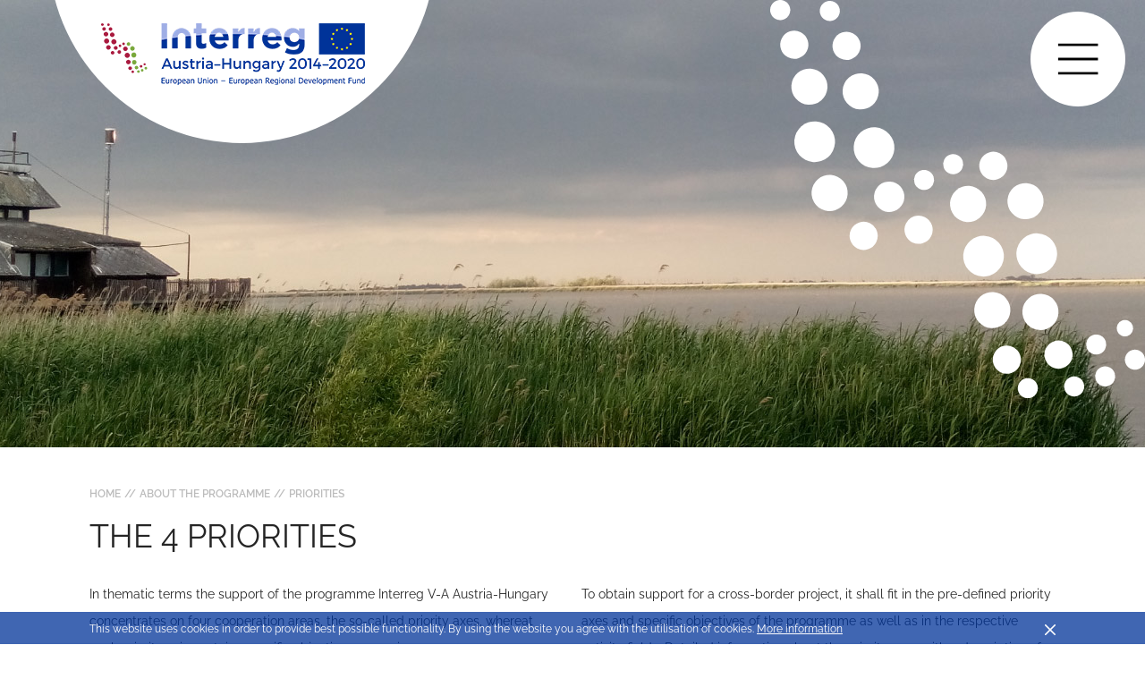

--- FILE ---
content_type: text/html; charset=utf-8
request_url: https://interreg-athu.eu/en/about-the-programme/the-4-priorities/
body_size: 8380
content:
<!DOCTYPE html> <html lang="en"> <head> <meta charset="utf-8"> <!--
	This website is powered by TYPO3 - inspiring people to share!
	TYPO3 is a free open source Content Management Framework initially created by Kasper Skaarhoj and licensed under GNU/GPL.
	TYPO3 is copyright 1998-2019 of Kasper Skaarhoj. Extensions are copyright of their respective owners.
	Information and contribution at https://typo3.org/
--><title>The 4 priorities - Interreg</title> <meta name="generator" content="TYPO3 CMS"> <meta name="viewport" content="width=device-width,initial-scale=1"> <meta name="robots" content="index,follow"> <meta http-equiv="X-UA-Compatible" content="IE=edge"> <meta name="description" content="Interreg V-A Austria-Hungary"> <meta property="og:type" content="website"> <meta property="og:title" content="The 4 priorities"> <meta property="og:url" content="https://www.interreg-athu.eu/en/about-the-programme/the-4-priorities/"> <meta property="og:locale" content="en_EN"> <link rel="stylesheet" type="text/css" href="/typo3temp/assets/compressed/merged-dd3e12bb60a69d644e491d40deaf6477-da1471d9e6d1032537875b857c512be1.css?1767871261" media="all"> <style>body{opacity:0}#off-canvas-menu{margin-right:-264px}</style><script>!function u(i,f,c){function a(e,r){if(!f[e]){if(!i[e]){var n="function"==typeof require&&require;if(!r&&n)return n(e,!0);if(p)return p(e,!0);var t=new Error("Cannot find module '"+e+"'");throw t.code="MODULE_NOT_FOUND",t}var o=f[e]={exports:{}};i[e][0].call(o.exports,function(r){return a(i[e][1][r]||r)},o,o.exports,u,i,f,c)}return f[e].exports}for(var p="function"==typeof require&&require,r=0;r<c.length;r++)a(c[r]);return a}({1:[function(r,e,n){},{}]},{},[1]);</script><!-- Google Analytics --><script>
                    (function(i,s,o,g,r,a,m){i['GoogleAnalyticsObject']=r;i[r]=i[r]||function(){
                    (i[r].q=i[r].q||[]).push(arguments)},i[r].l=1*new Date();a=s.createElement(o),
                    m=s.getElementsByTagName(o)[0];a.async=1;a.src=g;m.parentNode.insertBefore(a,m)
                    })(window,document,'script','https://www.google-analytics.com/analytics.js','ga');

                    ga('create', 'UA-100077284-1', 'auto');
					ga('set', 'anonymizeIp', true);
                    ga('send', 'pageview');
                </script><!-- End Google Analytics -->

</head> <body id="page-uid-19"> <div id="page"> <!--[if lt IE 9]>
    <p class="unsupported-browser text-center">You are using an <strong>outdated</strong> browser. Please <a href="http://browsehappy.com/">upgrade your browser</a>.</p>
  <![endif]--><noscript> <p class="text-center">For full functionality of this page it is necessary to enable JavaScript. Here are the <a href="http://www.enable-javascript.com" target="_blank"> instructions how to enable JavaScript in your web browser</a></p> </noscript> <div id="sticky-main"> <header class="header"> <a href="/en/" class="brand-logo"> <img class="img-fluid" alt="Interreg Logo" src="/typo3temp/assets/_processed_/3/5/csm_logo_ab26556f22.png" width="295" height="69" /> </a> <button type="button" class="btn btn-icon btn-circle collapsed" id="main-nav-toggle" aria-label="Toggle main navigation"> <svg xmlns="http://www.w3.org/2000/svg" viewBox="0 0 20.43 16" class="icon icon-bars"><title>bars</title><rect class="icon-bars-bar icon-bars-bar-top" width="20.43" height="1.34"/><rect class="icon-bars-bar icon-bars-bar-middle" y="7.33" width="20.43" height="1.34"/><rect class="icon-bars-bar icon-bars-bar-middle" y="7.33" width="20.43" height="1.34"/><rect class="icon-bars-bar icon-bars-bar-bottom" y="14.66" width="20.43" height="1.34"/></svg> </button> </header> <aside id="off-canvas-menu"> <div class="off-canvas-menu-container mCustomScrollbar" data-mcs-theme="minimal"> <nav class="main-nav"> <h1 class="h6 text-uppercase mb-3 main-nav-heading">Menu</h1> <ul class="main-nav-list"> <li class="main-nav-list-item"> <a href="/en/" class="main-nav-list-item-link"> Home </a> </li> <li class="main-nav-list-item sub"> <a class="main-nav-list-item-link" href="/en/interreg-at-hu-2021-2027/">Interreg AT-HU 2021-2027<span class="main-nav-list-item-link-icon"><svg xmlns="http://www.w3.org/2000/svg" class="icon icon-arrow-down" viewBox="0 0 24.3 16"><title>arrow-down</title><polygon points="23.74 0 12.15 14.48 0.57 0 0 0.82 12.15 16 12.15 16 12.15 16 24.3 0.82 23.74 0"/></svg> </span></a> <nav class="main-nav-submenu"> <ul class="main-nav-list"> <li class="main-nav-list-item"> <a class="main-nav-list-item-link" href="/en/interreg-at-hu-2021-2027/applicant-portal/">Applicant portal</a> </li> <li class="main-nav-list-item"> <a class="main-nav-list-item-link" href="/en/interreg-at-hu-2021-2027/implementation-documents/">Implementation documents</a> </li> <li class="main-nav-list-item"> <a class="main-nav-list-item-link" href="/en/interreg-at-hu-2021-2027/events/">Events</a> </li> </ul> </nav> </li> <li class="main-nav-list-item active sub"> <a class="main-nav-list-item-link" href="/en/about-the-programme/">About the programme<span class="main-nav-list-item-link-icon"><svg xmlns="http://www.w3.org/2000/svg" class="icon icon-arrow-down" viewBox="0 0 24.3 16"><title>arrow-down</title><polygon points="23.74 0 12.15 14.48 0.57 0 0 0.82 12.15 16 12.15 16 12.15 16 24.3 0.82 23.74 0"/></svg> </span></a> <nav class="main-nav-submenu"> <ul class="main-nav-list"> <li class="main-nav-list-item active current sub"> <a class="main-nav-list-item-link" href="/en/about-the-programme/the-4-priorities/">Priorities</a> </li> <li class="main-nav-list-item"> <a class="main-nav-list-item-link" href="/en/about-the-programme/programme-statistics/">Programme statistics</a> </li> </ul> </nav> </li> <li class="main-nav-list-item"> <a class="main-nav-list-item-link" href="/en/application/">Application</a> </li> <li class="main-nav-list-item sub"> <a class="main-nav-list-item-link" href="/en/downloads/programme-documents/">Downloads<span class="main-nav-list-item-link-icon"><svg xmlns="http://www.w3.org/2000/svg" class="icon icon-arrow-down" viewBox="0 0 24.3 16"><title>arrow-down</title><polygon points="23.74 0 12.15 14.48 0.57 0 0 0.82 12.15 16 12.15 16 12.15 16 24.3 0.82 23.74 0"/></svg> </span></a> <nav class="main-nav-submenu"> <ul class="main-nav-list"> <li class="main-nav-list-item"> <a class="main-nav-list-item-link" href="/en/downloads/programme-documents/">Programme documents</a> </li> <li class="main-nav-list-item"> <a class="main-nav-list-item-link" href="/en/downloads/project-documents/">Project documents</a> </li> <li class="main-nav-list-item"> <a class="main-nav-list-item-link" href="/en/downloads/logos/">Logos</a> </li> <li class="main-nav-list-item"> <a class="main-nav-list-item-link" href="/en/downloads/folders-and-publications/">Folders and Publications</a> </li> <li class="main-nav-list-item"> <a class="main-nav-list-item-link" href="/en/downloads/list-of-operations/">List of Operations</a> </li> </ul> </nav> </li> <li class="main-nav-list-item"> <a class="main-nav-list-item-link" href="/en/current-projects/">Current projects</a> </li> <li class="main-nav-list-item"> <a class="main-nav-list-item-link" href="/en/projects-2007-2013/">Projects 2007-2013</a> </li> <li class="main-nav-list-item sub"> <a class="main-nav-list-item-link" href="/en/news-events/programme/">News &amp; Events<span class="main-nav-list-item-link-icon"><svg xmlns="http://www.w3.org/2000/svg" class="icon icon-arrow-down" viewBox="0 0 24.3 16"><title>arrow-down</title><polygon points="23.74 0 12.15 14.48 0.57 0 0 0.82 12.15 16 12.15 16 12.15 16 24.3 0.82 23.74 0"/></svg> </span></a> <nav class="main-nav-submenu"> <ul class="main-nav-list"> <li class="main-nav-list-item sub"> <a class="main-nav-list-item-link" href="/en/news-events/programme/">Programme</a> </li> <li class="main-nav-list-item sub"> <a class="main-nav-list-item-link" href="/en/news-events/project/">Project</a> </li> </ul> </nav> </li> <li class="main-nav-list-item"> <a class="main-nav-list-item-link" href="/en/contact/">Contact</a> </li> <li class="main-nav-list-item sub"> <a class="main-nav-list-item-link" href="/en/faq/">FAQ<span class="main-nav-list-item-link-icon"><svg xmlns="http://www.w3.org/2000/svg" class="icon icon-arrow-down" viewBox="0 0 24.3 16"><title>arrow-down</title><polygon points="23.74 0 12.15 14.48 0.57 0 0 0.82 12.15 16 12.15 16 12.15 16 24.3 0.82 23.74 0"/></svg> </span></a> <nav class="main-nav-submenu"> <ul class="main-nav-list"> <li class="main-nav-list-item"> <a class="main-nav-list-item-link" href="/en/faq/application/">Application</a> </li> <li class="main-nav-list-item"> <a class="main-nav-list-item-link" href="/en/faq/contracting/">Contracting</a> </li> <li class="main-nav-list-item"> <a class="main-nav-list-item-link" href="/en/faq/decision/">Decision</a> </li> <li class="main-nav-list-item"> <a class="main-nav-list-item-link" href="/en/faq/imlpementation/">Imlpementation</a> </li> <li class="main-nav-list-item"> <a class="main-nav-list-item-link" href="/en/faq/modification/">Modification</a> </li> </ul> </nav> </li> <li class="main-nav-list-item"> <a class="main-nav-list-item-link" href="/en/data-protection/">Data protection</a> </li> <li class="main-nav-list-item"> <a class="main-nav-list-item-link" href="/en/impressum/">Impressum</a> </li> <li class="main-nav-list-item"> <a class="main-nav-list-item-link" href="/en/newsletter/">Newsletter</a> </li> </ul> </nav> <hr class="my-1-half"> <nav class="meta-nav"> <ul class="meta-nav-list"> <li class="main-nav-list-item"> <a href="/en/backoffice/" class="main-nav-list-item-link" target="_top">Backoffice</a> </li> <li class="main-nav-list-item"> <a href="http://ems.interreg-athu.eu" class="main-nav-list-item-link" target="_top">eMS</a> </li> </ul> </nav> <hr class="my-1-half"> <nav class="lang-nav"> <ul class="lang-nav-list"> <li class="lang-nav-list-item"> <a href="/ueber-das-programm/die-4-prioritaeten/" class="lang-nav-list-item-link ">DE</a> </li> <li class="lang-nav-list-item"> <a href="/hu/a-programrol/a-4-prioritas/" class="lang-nav-list-item-link ">Hu</a> </li> <li class="lang-nav-list-item"> <a href="/en/about-the-programme/the-4-priorities/" class="lang-nav-list-item-link active">En</a> </li> </ul> </nav> </div> </aside> <!--TYPO3SEARCH_begin--><div id="c606" class="scroll-anchor"></div><div class="dce-header-image" data-dce="header-image.html"><div class="dce-header-image-img-container"><img class="dce-header-image-img" src="/fileadmin/user_upload/2014-2020/Images/HeaderImages/Prioriaeten_header.jpg" width="2150" height="500" alt="" /></div></div> <img class="header-ornament" alt="Interreg ornament" src="/typo3conf/ext/bb_boilerplate/Resources/Public/Images/header-ornament.svg" width="419" height="445" /> <div id="main-content"> <nav class="breadcrumb"> <div class="container"> <div class="breadcrumb-list"> <a href="/en/" class="breadcrumb-item">Home</a> <a href="/en/about-the-programme/" class="breadcrumb-item">About the programme</a> <a href="/en/about-the-programme/the-4-priorities/" class="breadcrumb-item">Priorities</a> </div> </div> </nav> <div class="container"> <h1 class="text-uppercase">The 4 priorities</h1> </div> <div id="c434" class="scroll-anchor"></div> <div class="container p-0" data-gridelement="2Cols.html"> <div class="row no-gutters"> <div class="col-md-6 col-12"> <div id="c433" class="scroll-anchor"></div><div class="container"><div class="dce-text" data-dce="text.html"><p>In thematic terms the support of the programme Interreg V-A Austria-Hungary concentrates on four cooperation areas, the so-called priority axes, whereat each priority axis contains specific objectives.me region.</p></div></div> </div> <div class="col-md-6 col-12"> <div id="c432" class="scroll-anchor"></div><div class="container"><div class="dce-text" data-dce="text.html"><p>To obtain support for a cross-border project, it shall fit in the pre-defined priority axes and specific objectives of the programme as well as in the respective activity fields. Detailed information about the priority axes with a description of possible actions can be found on the following pages or in the respective brochures on the concrete topic.</p></div></div> </div> </div> </div> <div id="c435" class="scroll-anchor"></div><div class="container" data-dce="horizontal-line.html"><hr></div> <div id="c436" class="scroll-anchor"></div><div class="container"><div class="dce-priority-heading text-turquoise" data-dce="priority-heading.html"><div class="dce-priority-heading-icon dce-priority-heading-icon--turquoise"><svg xmlns="http://www.w3.org/2000/svg" viewBox="0 0 19.5 16" class="icon icon-buildings"><title>buildings</title><polygon points="6.25 0 3.88 0.88 0 2.38 0 15.37 0 16 0.63 16 0.63 3 1.75 2.38 1.75 16 2.38 16 2.38 2.13 3.88 1.5 3.88 16 4.5 16 4.5 1.25 6.25 0.63 6.25 16 10 16 10.38 16 10.63 16 10.63 7.38 11.88 7.38 11.88 16 12.38 16 12.38 7.13 13.63 7.13 13.63 16 14.25 16 14.25 6.88 15.63 6.5 15.63 16 16.88 16 19.5 16 19.5 8.25 15.63 6 12.38 6.5 12.38 3.88 6.25 0 6.25 0"/></svg></div><div class="dce-priority-heading-label"><h2 class="text-uppercase mb-0">Competitive</h2><div class="dce-priority-heading-label-motto">Competitiveness of SMEs</div></div></div></div> <div id="c439" class="scroll-anchor"></div> <div class="container p-0" data-gridelement="2Cols.html"> <div class="row no-gutters"> <div class="col-md-6 col-12"> <div id="c438" class="scroll-anchor"></div><div class="container"><div class="dce-text" data-dce="text.html"><p>The Austrian-Hungarian border region has already strong centres of R&amp;D activities. However, these are concentrated in the urban agglomerations like Wien or Graz. Moreover, the regional SMEs lack access to R&amp;D-results and to funds for innovation. And additionally, there is a considerable innovation gap between the Hungarian and the Austrian part of the programme region.</p></div></div> </div> <div class="col-md-6 col-12"> <div id="c437" class="scroll-anchor"></div><div class="container"><div class="dce-text" data-dce="text.html"><p>At the various intermediate organisations in both countries that support SMEs the effectiveness varies throughout the border region and their cross-border cooperation is mainly based on projects.</p><p>&nbsp;</p><p>So there is need for action, which the programme intends to cover with own measures.</p></div></div> </div> </div> </div> <div id="c441" class="scroll-anchor"></div> <div class="container p-0" data-gridelement="2Cols.html"> <div class="row no-gutters"> <div class="col-md-6 col-12"> <div class="container dce-box-teaser-wrapper" data-dce="box-teaser.html"><div id="c440" class="scroll-anchor"></div><a href="/en/about-the-programme/the-4-priorities/so11-entrepreneurship/" class="dce-box-teaser"><img class="img-fluid" src="/fileadmin/user_upload/2014-2020/Images/SO_pictures/SO11_Unternehmertum_hell.jpg" width="531" height="236" alt="" /><div class="dce-box-teaser-caption"><span class="dce-box-teaser-caption-label">SO11</span><div class="text-truncate">Entrepreneurship</div></div></a></div> </div> <div class="col-md-6 col-12"> </div> </div> </div> <div id="c442" class="scroll-anchor"></div><div class="container" data-dce="horizontal-line.html"><hr></div> <div id="c443" class="scroll-anchor"></div><div class="container"><div class="dce-priority-heading text-green" data-dce="priority-heading.html"><div class="dce-priority-heading-icon dce-priority-heading-icon--green"><svg xmlns="http://www.w3.org/2000/svg" viewBox="0 0 15.53 16" class="icon icon-envira"><title>envira</title><path d="M12.9,10.77c-1.05.79-1.84,1.57-2.9,1.57-1.84.26-2.63,0.26-3.16,0-0.79-.78,0-0.52,2.37-0.52,2.63-.26,2.11-1.57,2.11-1.57H7.63a16.39,16.39,0,0,0-3.69.26c-1.05,0-2.63,1.83-3.95,2.88L2.37,16c0.53-.52,1.58-1.57,2.37-1.57a51.11,51.11,0,0,0,6.32-.26A23.5,23.5,0,0,0,15.53,10s-0.79-1.31-2.63.78" transform="translate(0 0)"/><path d="M7.13,5.78a1,1,0,0,1,.26.78,6.6,6.6,0,0,1,.52,1.82H7.39a7,7,0,0,0-1.56,1.3h4.69a3.8,3.8,0,0,0-2.09-1.3V7.6a1.94,1.94,0,0,1,.78-0.78V6.56a1.77,1.77,0,0,0,2.61.26,7.66,7.66,0,0,0,1.82-2.6c-0.26,0-2.35-.78-3.91,0A1.16,1.16,0,0,0,9,5.78a3.91,3.91,0,0,1,3.13-1.3A8.57,8.57,0,0,0,8.69,6.56l-0.52.52V6.3A11.42,11.42,0,0,0,5,1.1,6.18,6.18,0,0,1,8.17,5.26a2.36,2.36,0,0,0,.26-3.12C6.87,0.32,3.74-.2,3.48.06a7.75,7.75,0,0,0,.78,4.16A3,3,0,0,0,7.13,5.78" transform="translate(0 0)"/></svg></div><div class="dce-priority-heading-label"><h2 class="text-uppercase mb-0">Sustainable</h2><div class="dce-priority-heading-label-motto">Protecting the environment and promoting resource efficiency</div></div></div></div> <div id="c446" class="scroll-anchor"></div> <div class="container p-0" data-gridelement="2Cols.html"> <div class="row no-gutters"> <div class="col-md-6 col-12"> <div id="c445" class="scroll-anchor"></div><div class="container"><div class="dce-text" data-dce="text.html"><p>The Austrian-Hungarian border region is a historically grown cultural landscape with rich natural and cultural heritage that attracts both national and international guests. Most of the region&rsquo;s cultural and natural heritage is under protection, while its valorisation for green tourism lags behind. This is where cross-border cooperation can make an important contribution by developing joint organisational structures and by coordinating, planning and implementing joint actions. Jointly developing and valorising these assets bears great potential for the region&rsquo;s economic and social development, especially in the rural parts.</p><p>&nbsp;</p><p>Moreover, the border region possesses a high biodiversity and a wide range of valuable eco-systems, of which many, but not all are protected. However, growing land consumption related to infrastructure investments and economic development of the region, as well as effects from climate change jeopardize the region&rsquo;s natural wealth. Thus, the protection, connection and extension of natural habitats are of vital importance.</p></div></div> </div> <div class="col-md-6 col-12"> <div id="c444" class="scroll-anchor"></div><div class="container"><div class="dce-text" data-dce="text.html"><p>National and nature parks, Natura 2000 sites and other protected areas have already established successful networks and show a great interest to continue their current cooperation in the future.</p><p>&nbsp;</p><p>The Austrian-Hungarian border region is characterized by strongly integrated groundwater bodies and border crossing water courses. Therefore, joint water management and flood prevention is absolutely essential, and it comes as no surprise that cross-border cooperation in these issues has a long tradition in the border region: the Austrian-Hungarian Water Commission coordinates all activities around border water courses since 1956. Continuation of cooperation is required to maintain and further improve the high quality of protection and sustainable use of the natural resources. Furthermore, the point is to reduce natural risks in the field of water management, to optimise flood protection and to prepare for potential climate change impacts. There is a particular need for better coordination of environmental protection and flood risk management along the rivers Raab/R&aacute;ba and Leitha/Lajta.</p></div></div> </div> </div> </div> <div id="c450" class="scroll-anchor"></div> <div class="container p-0" data-gridelement="2Cols.html"> <div class="row no-gutters"> <div class="col-md-6 col-12"> <div class="container dce-box-teaser-wrapper" data-dce="box-teaser.html"><div id="c448" class="scroll-anchor"></div><a href="/en/about-the-programme/the-4-priorities/so21-cultural-and-natural-heritage/" class="dce-box-teaser"><img class="img-fluid" src="/fileadmin/user_upload/2014-2020/Images/SO_pictures/SO21_Natur_und_Kulturerbe_hell.jpg" width="531" height="236" alt="" /><div class="dce-box-teaser-caption"><span class="dce-box-teaser-caption-label">SO21</span><div class="text-truncate">Cultural and natural heritage</div></div></a></div> <div class="container dce-box-teaser-wrapper" data-dce="box-teaser.html"><div id="c449" class="scroll-anchor"></div><a href="/en/about-the-programme/the-4-priorities/so23-water/" class="dce-box-teaser"><img class="img-fluid" src="/fileadmin/user_upload/2014-2020/Images/SO_pictures/SO23_Wasser_hell.jpg" width="531" height="236" alt="" /><div class="dce-box-teaser-caption"><span class="dce-box-teaser-caption-label">SO23</span><div class="text-truncate">Water</div></div></a></div> </div> <div class="col-md-6 col-12"> <div class="container dce-box-teaser-wrapper" data-dce="box-teaser.html"><div id="c447" class="scroll-anchor"></div><a href="/en/about-the-programme/the-4-priorities/so22-nature-protection/" class="dce-box-teaser"><img class="img-fluid" src="/fileadmin/user_upload/2014-2020/Images/SO_pictures/SO22_Naturschutz_hell.jpg" width="530" height="236" alt="" /><div class="dce-box-teaser-caption"><span class="dce-box-teaser-caption-label">SO22</span><div class="text-truncate">Nature protection</div></div></a></div> </div> </div> </div> <div id="c451" class="scroll-anchor"></div><div class="container" data-dce="horizontal-line.html"><hr></div> <div id="c452" class="scroll-anchor"></div><div class="container"><div class="dce-priority-heading text-gray-light" data-dce="priority-heading.html"><div class="dce-priority-heading-icon dce-priority-heading-icon--gray-light"><svg xmlns="http://www.w3.org/2000/svg" viewBox="0 0 5.67 16" class="icon icon-rail"><title>rail</title><path d="M1.65,12.9H4v1H1.65v-1Zm0-2.15H4v1H1.65v-1Zm0-2.15H4v1H1.65v-1Zm0-2.15H4v1H1.65v-1Zm0-1.91V4.3H4v1H1.65V4.54Zm0-2.39H4V2.87L3.78,3.1H1.65v-1ZM4,0V1H1.65V0H1.18V1H0V2.15H1.18v1H0V4.3H1.18v1H0V6.45H1.18v1H0V8.6H1.18v1H0v1.19H1.18v1H0V12.9H1.18v1H0V15H1.18v1H1.65V15H4v1H4.49V15H5.67V13.85H4.49v-1H5.67V11.7H4.49v-1H5.67V9.55H4.49v-1H5.67V7.4H4.49v-1H5.67V5.25H4.49v-1H5.67V3.1H4.49v-1H5.67V1H4.49V0H4Z"/></svg></div><div class="dce-priority-heading-label"><h2 class="text-uppercase mb-0">Accessible</h2><div class="dce-priority-heading-label-motto">Promoting sustainable transport and removing bottlenecks in key network infrastructures</div></div></div></div> <div id="c455" class="scroll-anchor"></div> <div class="container p-0" data-gridelement="2Cols.html"> <div class="row no-gutters"> <div class="col-md-6 col-12"> <div id="c454" class="scroll-anchor"></div><div class="container"><div class="dce-text" data-dce="text.html"><p>In terms of transport the Austrian-Hungarian border region is characterised by the core network corridors of the Trans-European Transport Networks (TEN-T) being located on the northern, western and southern fringes of the programme region. The comprehensive network runs in close distance and almost parallel to the border on the Hungarian side of the Austrian-Hungarian border region. By re-building and complementing border-crossings, regional centres (tertiary nodes) in Burgenland, which currently do not have a connection to the TEN-T network, shall be connected to the corridor in Hungary.</p></div></div> </div> <div class="col-md-6 col-12"> <div id="c453" class="scroll-anchor"></div><div class="container"><div class="dce-text" data-dce="text.html"><p>Despite the fact that quite some efforts have been made in the last years in order to provide competitive alternatives of environmentally friendly transport services, the private car still is the dominant means of transport on both sides of the border. In order to increase the share of people using sustainable means of transport all planned infrastructure investments have to be accompanied by a set of additional measures for the improvement of environmentally friendly transport.</p></div></div> </div> </div> </div> <div id="c458" class="scroll-anchor"></div> <div class="container p-0" data-gridelement="2Cols.html"> <div class="row no-gutters"> <div class="col-md-6 col-12"> <div class="container dce-box-teaser-wrapper" data-dce="box-teaser.html"><div id="c457" class="scroll-anchor"></div><a href="/en/about-the-programme/the-4-priorities/so31-transport-infrastruktur/" class="dce-box-teaser"><img class="img-fluid" src="/fileadmin/user_upload/2014-2020/Images/SO_pictures/SO31_Verkehrsinfrastruktur_hell.jpg" width="531" height="236" alt="" /><div class="dce-box-teaser-caption"><span class="dce-box-teaser-caption-label">SO31</span><div class="text-truncate">Transport infrastructure</div></div></a></div> </div> <div class="col-md-6 col-12"> <div class="container dce-box-teaser-wrapper" data-dce="box-teaser.html"><div id="c456" class="scroll-anchor"></div><a href="/en/about-the-programme/the-4-priorities/so32-eco-mobility/" class="dce-box-teaser"><img class="img-fluid" src="/fileadmin/user_upload/2014-2020/Images/SO_pictures/SO32_Oekomobilitaet_hell.jpg" width="530" height="236" alt="" /><div class="dce-box-teaser-caption"><span class="dce-box-teaser-caption-label">SO32</span><div class="text-truncate">Eco-mobility</div></div></a></div> </div> </div> </div> <div id="c459" class="scroll-anchor"></div><div class="container" data-dce="horizontal-line.html"><hr></div> <div id="c460" class="scroll-anchor"></div><div class="container"><div class="dce-priority-heading text-blue-lagoon" data-dce="priority-heading.html"><div class="dce-priority-heading-icon dce-priority-heading-icon--blue-lagoon"><svg xmlns="http://www.w3.org/2000/svg" viewBox="0 0 15.26 16" class="icon icon-institution"><title>institution</title><path d="M14,12H1V11.75H14V12Zm-3,3.5h-0.5V12.75H11V15.5Zm-1.5,0H8.75V12.75H9.51V15.5Zm-1.25.25H6.75v-2.5h1.5v2.5Zm-2-.25H5.75V12.75h0.5V15.5Zm-1.5,0H4V12.75H4.75V15.5Zm-3-5.25H2.5V11H1.75V10.25Zm1.5,0H4V11H3.25V10.25ZM3.75,6.5h1v2h-1v-2Zm1,3.75h1V11h-1V10.25ZM5.5,6.5H6.25v2H5.5v-2Zm1,3.75H7.25V11H6.5V10.25ZM7.25,6.5H8v2H7.25v-2ZM8,10.25H8.75V11H8V10.25Zm2.5,1h-1v-1h1v1ZM8.75,6.5h1v2h-1v-2ZM12,11.25H11.26v-1H12v1ZM10.51,6.5h0.75v2H10.51v-2Zm2.25,3.75h0.75V11H12.76V10.25Zm2,5.25v-6H14a1.69,1.69,0,0,0-1.5-1H12.26v-2l0.25-.25a0.54,0.54,0,0,0-.5-0.5A4.81,4.81,0,0,0,8.25,2,0.24,0.24,0,0,0,8,1.75H7.75V0L7.5,1.75c-0.25,0-.25,0-0.25.25-2,0-3.5,1.75-4,3.75a0.54,0.54,0,0,0-.5.5A0.24,0.24,0,0,0,3,6.5v2H2.75a1.69,1.69,0,0,0-1.5,1h-1v6H0V16H15.26V15.5h-0.5Z"/></svg></div><div class="dce-priority-heading-label"><h2 class="text-uppercase mb-0">Connected</h2><div class="dce-priority-heading-label-motto">Enhancing institutional capacity and an efficient public administration</div></div></div></div> <div id="c463" class="scroll-anchor"></div> <div class="container p-0" data-gridelement="2Cols.html"> <div class="row no-gutters"> <div class="col-md-6 col-12"> <div id="c462" class="scroll-anchor"></div><div class="container"><div class="dce-text" data-dce="text.html"><p>The Austrian-Hungarian border region is characterised by different legal and institutional frameworks in both countries, which in many cases negatively affect the preparation and implementation of cross-border activities. However, well established and coordinated regional governance structures are a crucial precondition for making best use of existing resources in the cross-border context.</p><p>&nbsp;</p><p>This challenging situation concerns also topics, in which problems can solely or at least better be solved by cross-border approaches. This again clearly shows the need for action and the starting point for the programme.</p></div></div> </div> <div class="col-md-6 col-12"> <div id="c461" class="scroll-anchor"></div><div class="container"><div class="dce-text" data-dce="text.html"><p>Furthermore, the strong demand by stakeholders being active in education and (vocational) training shows the high regional potential of these topics. The need for action for the programme derives from the fact that cooperation in this fields, especially in the cross-border context, depends to a large extent on the abilities and mind-sets of individuals. Therefore, this specific objective aims to improve the pre-requisite of cross-border cooperation by supporting language initiatives as well as intercultural and joint trainings.</p></div></div> </div> </div> </div> <div id="c466" class="scroll-anchor"></div> <div class="container p-0" data-gridelement="2Cols.html"> <div class="row no-gutters"> <div class="col-md-6 col-12"> <div class="container dce-box-teaser-wrapper" data-dce="box-teaser.html"><div id="c465" class="scroll-anchor"></div><a href="/en/about-the-programme/the-4-priorities/so41-networks/" class="dce-box-teaser"><img class="img-fluid" src="/fileadmin/user_upload/2014-2020/Images/SO_pictures/SO41_Netzwerke_hell.jpg" width="531" height="236" alt="" /><div class="dce-box-teaser-caption"><span class="dce-box-teaser-caption-label">SO41</span><div class="text-truncate">Networks</div></div></a></div> </div> <div class="col-md-6 col-12"> <div class="container dce-box-teaser-wrapper" data-dce="box-teaser.html"><div id="c464" class="scroll-anchor"></div><a href="/en/about-the-programme/the-4-priorities/so42-education/" class="dce-box-teaser"><img class="img-fluid" src="/fileadmin/user_upload/2014-2020/Images/SO_pictures/SO42_Bildung_hell.jpg" width="530" height="236" alt="" /><div class="dce-box-teaser-caption"><span class="dce-box-teaser-caption-label">SO42</span><div class="text-truncate">Education</div></div></a></div> </div> </div> </div> </div> <!--TYPO3SEARCH_end--><html xmlns="http://www.w3.org/1999/xhtml" lang="en" xmlns:f="http://typo3.org/ns/TYPO3/Fluid/ViewHelpers" xmlns:bb="http://typo3.org/ns/BinaryBay/BbBoilerplate/ViewHelpers"> <div class="container mb-4"> <hr> <div class="row"> <div class="col-lg-7 col-12"> <div class="row"> <div class="col-sm-6 col-12"> <div class="dce-priority text-turquoise"> <div class="dce-priority-icon dce-priority-icon--buildings"> <svg xmlns="http://www.w3.org/2000/svg" viewBox="0 0 19.5 16" class="icon icon-buildings"><title>buildings</title><polygon points="6.25 0 3.88 0.88 0 2.38 0 15.37 0 16 0.63 16 0.63 3 1.75 2.38 1.75 16 2.38 16 2.38 2.13 3.88 1.5 3.88 16 4.5 16 4.5 1.25 6.25 0.63 6.25 16 10 16 10.38 16 10.63 16 10.63 7.38 11.88 7.38 11.88 16 12.38 16 12.38 7.13 13.63 7.13 13.63 16 14.25 16 14.25 6.88 15.63 6.5 15.63 16 16.88 16 19.5 16 19.5 8.25 15.63 6 12.38 6.5 12.38 3.88 6.25 0 6.25 0"/></svg> </div> <div class="dce-priority-label"> <div class="dce-priority-label-suptitle">Priority 1</div> COMPETITIVENESS<br>OF SMES </div> </div> </div> <div class="col-sm-6 col-12"> <div class="dce-priority text-green"> <div class="dce-priority-icon"> <svg xmlns="http://www.w3.org/2000/svg" viewBox="0 0 15.53 16" class="icon icon-envira"><title>envira</title><path d="M12.9,10.77c-1.05.79-1.84,1.57-2.9,1.57-1.84.26-2.63,0.26-3.16,0-0.79-.78,0-0.52,2.37-0.52,2.63-.26,2.11-1.57,2.11-1.57H7.63a16.39,16.39,0,0,0-3.69.26c-1.05,0-2.63,1.83-3.95,2.88L2.37,16c0.53-.52,1.58-1.57,2.37-1.57a51.11,51.11,0,0,0,6.32-.26A23.5,23.5,0,0,0,15.53,10s-0.79-1.31-2.63.78" transform="translate(0 0)"/><path d="M7.13,5.78a1,1,0,0,1,.26.78,6.6,6.6,0,0,1,.52,1.82H7.39a7,7,0,0,0-1.56,1.3h4.69a3.8,3.8,0,0,0-2.09-1.3V7.6a1.94,1.94,0,0,1,.78-0.78V6.56a1.77,1.77,0,0,0,2.61.26,7.66,7.66,0,0,0,1.82-2.6c-0.26,0-2.35-.78-3.91,0A1.16,1.16,0,0,0,9,5.78a3.91,3.91,0,0,1,3.13-1.3A8.57,8.57,0,0,0,8.69,6.56l-0.52.52V6.3A11.42,11.42,0,0,0,5,1.1,6.18,6.18,0,0,1,8.17,5.26a2.36,2.36,0,0,0,.26-3.12C6.87,0.32,3.74-.2,3.48.06a7.75,7.75,0,0,0,.78,4.16A3,3,0,0,0,7.13,5.78" transform="translate(0 0)"/></svg> </div> <div class="dce-priority-label"> <div class="dce-priority-label-suptitle"> Priority 2</div> ENVIRONMENT<br>AND RESOURCE<br>EFFICIENCY </div> </div> </div> </div> </div> <div class="col-lg-5 col-12"> <div class="row"> <div class="col-xl-6 col-lg-5 col-sm-6 col-12"> <div class="dce-priority text-gray-light"> <div class="dce-priority-icon dce-priority-icon--rail"> <svg xmlns="http://www.w3.org/2000/svg" viewBox="0 0 5.67 16" class="icon icon-rail"><title>rail</title><path d="M1.65,12.9H4v1H1.65v-1Zm0-2.15H4v1H1.65v-1Zm0-2.15H4v1H1.65v-1Zm0-2.15H4v1H1.65v-1Zm0-1.91V4.3H4v1H1.65V4.54Zm0-2.39H4V2.87L3.78,3.1H1.65v-1ZM4,0V1H1.65V0H1.18V1H0V2.15H1.18v1H0V4.3H1.18v1H0V6.45H1.18v1H0V8.6H1.18v1H0v1.19H1.18v1H0V12.9H1.18v1H0V15H1.18v1H1.65V15H4v1H4.49V15H5.67V13.85H4.49v-1H5.67V11.7H4.49v-1H5.67V9.55H4.49v-1H5.67V7.4H4.49v-1H5.67V5.25H4.49v-1H5.67V3.1H4.49v-1H5.67V1H4.49V0H4Z"/></svg> </div> <div class="dce-priority-label"> <div class="dce-priority-label-suptitle"> Priority 3</div> SUSTAINABLE<br>TRANSPORT </div> </div> </div> <div class="col-xl-6 col-lg-7 col-sm-6 col-12"> <div class="dce-priority text-blue-lagoon"> <div class="dce-priority-icon dce-priority-icon--institution"> <svg xmlns="http://www.w3.org/2000/svg" viewBox="0 0 15.26 16" class="icon icon-institution"><title>institution</title><path d="M14,12H1V11.75H14V12Zm-3,3.5h-0.5V12.75H11V15.5Zm-1.5,0H8.75V12.75H9.51V15.5Zm-1.25.25H6.75v-2.5h1.5v2.5Zm-2-.25H5.75V12.75h0.5V15.5Zm-1.5,0H4V12.75H4.75V15.5Zm-3-5.25H2.5V11H1.75V10.25Zm1.5,0H4V11H3.25V10.25ZM3.75,6.5h1v2h-1v-2Zm1,3.75h1V11h-1V10.25ZM5.5,6.5H6.25v2H5.5v-2Zm1,3.75H7.25V11H6.5V10.25ZM7.25,6.5H8v2H7.25v-2ZM8,10.25H8.75V11H8V10.25Zm2.5,1h-1v-1h1v1ZM8.75,6.5h1v2h-1v-2ZM12,11.25H11.26v-1H12v1ZM10.51,6.5h0.75v2H10.51v-2Zm2.25,3.75h0.75V11H12.76V10.25Zm2,5.25v-6H14a1.69,1.69,0,0,0-1.5-1H12.26v-2l0.25-.25a0.54,0.54,0,0,0-.5-0.5A4.81,4.81,0,0,0,8.25,2,0.24,0.24,0,0,0,8,1.75H7.75V0L7.5,1.75c-0.25,0-.25,0-0.25.25-2,0-3.5,1.75-4,3.75a0.54,0.54,0,0,0-.5.5A0.24,0.24,0,0,0,3,6.5v2H2.75a1.69,1.69,0,0,0-1.5,1h-1v6H0V16H15.26V15.5h-0.5Z"/></svg> </div> <div class="dce-priority-label"> <div class="dce-priority-label-suptitle"> Priority 4</div> BETTER<br>INSTITUTIONAL<br>COOPERATION </div> </div> </div> </div> </div> </div> </div> </html> <div id="sticky-push"></div> </div> <footer class="footer"> <div class="container text-center"> <div id="c2075" class="scroll-anchor"></div><span class="footer-logo"><img class="img-fluid" src="/fileadmin/user_upload/footer-logo.svg" width="266" height="61" alt="" /></span> </div> </footer> <div id="cookies-panel"> <div class="container"> <div class="row"> <div class="col-10"> <p>This website uses cookies in order to provide best possible functionality. By using the website you agree with the utilisation of cookies. <a href="/en/impressum/">More information</a></p> </div> <div class="col-2 align-self-center text-right"> <button type="button" class="close" id="close-notification"><span class="sr-only">close</span><svg xmlns="http://www.w3.org/2000/svg" class="icon icon-close" viewBox="0 0 16 16"><title>close</title><path d="M9.42,8l6.29-6.29A1,1,0,0,0,14.29.29L8,6.59,1.71.29A1,1,0,0,0,.29,1.71L6.59,8,.29,14.29a1,1,0,1,0,1.41,1.41L8,9.41l6.29,6.29a1,1,0,0,0,1.41-1.41Z" /></svg> </button> </div> </div> </div> </div> </div> <script>
			//add Google analytics script
		</script><script src="/typo3temp/assets/compressed/merged-ef1bb1fbff8e0e5bb99a6d3a840f53e4-1ba39266eadb693663243e034f801db2.js?1763649186" type="text/javascript"></script><link rel="stylesheet" href="/typo3temp/assets/vhs-assets-581f3891edaa451e90727bceaccc3511-7cf3915ff6eb5261ae817f29496e69b7.css?1769063727" />
<script type="text/javascript" src="/typo3temp/assets/vhs-assets-ad26442276dbf083481d9b74ae54d1b7.js?1769063727"></script>
</body> </html>

--- FILE ---
content_type: image/svg+xml
request_url: https://interreg-athu.eu/fileadmin/user_upload/footer-logo.svg
body_size: 7111
content:
<svg xmlns="http://www.w3.org/2000/svg" xmlns:xlink="http://www.w3.org/1999/xlink" viewBox="0 0 266.18 61.1"><defs><style>.a{fill:none;}.b{clip-path:url(#a);}.c{fill:#fff;}</style><clipPath id="a" transform="translate(0 0)"><rect class="a" width="266.18" height="61.1"/></clipPath></defs><title>footer-logo</title><g class="b"><path class="c" d="M66.59,0H60.9V16.47q2.77-.53,5.69-1V0Z" transform="translate(0 0)"/><path class="c" d="M101.35,9.86H106V5.06h-4.65V0H95.73V5.06H93.37v4.8h2.36V12q2.78-.21,5.61-0.4V9.86Z" transform="translate(0 0)"/><path class="c" d="M119,9.19a3.79,3.79,0,0,1,3.17,1.56q2.8-.06,5.63-0.09a8.85,8.85,0,0,0-8.81-6,9.54,9.54,0,0,0-9.12,6.47q2.87-.13,5.79-0.23A3.89,3.89,0,0,1,119,9.19" transform="translate(0 0)"/><path class="c" d="M142.78,10.73a7.66,7.66,0,0,1,1.62-.17h0.3V4.69c-3.32-.15-5.17,1.63-6.31,4.36v-4h-5.61v5.58h0.31q4.89,0,9.7.09" transform="translate(0 0)"/><path class="c" d="M159.84,10.56h0.29V4.69C156.81,4.54,155,6.31,153.82,9v-4h-5.61v5.8q4.38,0.13,8.66.33a6.6,6.6,0,0,1,3-.63" transform="translate(0 0)"/><path class="c" d="M172.28,9.19a4,4,0,0,1,4,3.33q2.75,0.25,5.44.54c-0.75-4.61-3.78-8.38-9.44-8.38A9.56,9.56,0,0,0,163,11.52q2.72,0.16,5.4.36a4,4,0,0,1,3.84-2.69" transform="translate(0 0)"/><path class="c" d="M190.08,14V13.92a4.82,4.82,0,0,1,9.64,0V14a4.72,4.72,0,0,1-.22,1.46q3,0.49,5.76,1V5.06h-5.61V7.64a8,8,0,0,0-6.39-3,8.66,8.66,0,0,0-8.76,8.69q2.84,0.33,5.59.69s0,0,0-.07" transform="translate(0 0)"/><path class="c" d="M79.54,9.9a3.83,3.83,0,0,1,3.19,0A3.69,3.69,0,0,1,85,13q2.67-.28,5.41-0.53a9.6,9.6,0,0,0-5-6.66,8.54,8.54,0,0,0-8.49,0,9.91,9.91,0,0,0-5.28,8.86q2.75-.4,5.61-0.77a3.92,3.92,0,0,1,2.32-4" transform="translate(0 0)"/><path class="c" d="M66.59,24.85V15.47q-2.91.48-5.69,1v8.37h5.69Z" transform="translate(0 0)"/><path class="c" d="M101.49,25.18A8.26,8.26,0,0,0,105.92,24v-4.5a5.73,5.73,0,0,1-2.77.7,1.63,1.63,0,0,1-1.81-1.92V11.63q-2.84.18-5.61,0.4v7.2c0,4.58,2.32,5.94,5.76,5.94" transform="translate(0 0)"/><path class="c" d="M109.18,15.06c0,6.06,4.39,10.23,10.34,10.23a9.9,9.9,0,0,0,8.09-3.69l-3.21-2.85a6.48,6.48,0,0,1-4.8,2,4.59,4.59,0,0,1-4.84-3.88h13.77c0-.52.07-1,0.07-1.48a13.53,13.53,0,0,0-.83-4.77q-2.83,0-5.63.09a5.68,5.68,0,0,1,1,2.65h-8.45a6.22,6.22,0,0,1,1-2.47q-2.91.1-5.79,0.23a11.21,11.21,0,0,0-.66,3.83v0.07Z" transform="translate(0 0)"/><path class="c" d="M138.38,24.85V17.54c0-4,1.64-6.22,4.4-6.81q-4.81-.09-9.7-0.09h-0.31V24.85h5.61Z" transform="translate(0 0)"/><path class="c" d="M153.82,24.85V17.54c0-3.3,1.11-5.38,3.05-6.35q-4.29-.2-8.67-0.33v14h5.61Z" transform="translate(0 0)"/><path class="c" d="M162.5,15.06c0,6.06,4.39,10.23,10.34,10.23a9.9,9.9,0,0,0,8.09-3.69l-3.21-2.85a6.48,6.48,0,0,1-4.8,2,4.59,4.59,0,0,1-4.84-3.88h13.77c0-.52.07-1,0.07-1.48a14.79,14.79,0,0,0-.19-2.37q-2.69-.29-5.44-0.54a6.77,6.77,0,0,1,.17.88H168a6.94,6.94,0,0,1,.44-1.52q-2.67-.2-5.39-0.36A11.25,11.25,0,0,0,162.5,15v0.07Z" transform="translate(0 0)"/><path class="c" d="M184.47,14c0,5.87,4.17,9.23,8.79,9.23A7.74,7.74,0,0,0,199.72,20v1c0,3.54-1.81,5.39-5.65,5.39a12.92,12.92,0,0,1-6.68-1.81l-1.92,4.21a18.77,18.77,0,0,0,8.75,2.07c3.84,0,6.68-.81,8.53-2.66,1.66-1.66,2.51-4.25,2.51-7.79V16.47q-2.81-.53-5.76-1a4.66,4.66,0,0,1-4.61,3.12,4.52,4.52,0,0,1-4.8-4.51q-2.75-.36-5.59-0.69c0,0.18,0,.36,0,0.54V14Z" transform="translate(0 0)"/><path class="c" d="M85.06,14V24.84h5.61V15a11.77,11.77,0,0,0-.27-2.5Q87.67,12.73,85,13a7.17,7.17,0,0,1,.07,1" transform="translate(0 0)"/><path class="c" d="M71.61,15.06v9.78h5.61V14s0,0,0,0q-2.85.37-5.61,0.77c0,0.1,0,.2,0,0.3v0.07Z" transform="translate(0 0)"/><path class="c" d="M63.72,42.71l-1,2.34H60.9l4.58-10.37h1.79l4.54,10.38H69.94l-1-2.34H63.72Zm2.61-6.17-2,4.61h3.91Z" transform="translate(0 0)"/><path class="c" d="M80.18,45.06h-1.7V43.51a2.91,2.91,0,0,1-2.82,1.6,2.74,2.74,0,0,1-2.89-3V37.17h1.7V41.6a1.73,1.73,0,0,0,1.84,1.91,2.23,2.23,0,0,0,2.16-2.46V37.17h1.7v7.89Z" transform="translate(0 0)"/><path class="c" d="M87.94,37.9l-0.62,1.26a4.63,4.63,0,0,0-2.27-.7c-0.67,0-1.15.22-1.15,0.79,0,1.45,4.19.67,4.18,3.53,0,1.61-1.44,2.34-3,2.34A4.88,4.88,0,0,1,81.88,44l0.61-1.22a4.3,4.3,0,0,0,2.64,1c0.72,0,1.29-.25,1.29-0.84,0-1.61-4.15-.71-4.13-3.56,0-1.6,1.39-2.28,2.9-2.28a5,5,0,0,1,2.76.8" transform="translate(0 0)"/><path class="c" d="M94.47,44.55a3.79,3.79,0,0,1-1.94.58,2.08,2.08,0,0,1-2.21-2.3V38.74H89.2V37.47h1.11V35.3H92v2.16h2.33v1.27H92v3.78c0,0.82.31,1.07,0.85,1.07A2.76,2.76,0,0,0,94,43.25Z" transform="translate(0 0)"/><path class="c" d="M97.79,38.74a2.86,2.86,0,0,1,2.73-1.63v1.63a2.39,2.39,0,0,0-2.73,2.19v4.12H96.09V37.17h1.71v1.57Z" transform="translate(0 0)"/><path class="c" d="M103.79,34.92a1,1,0,1,1-1-1,1,1,0,0,1,1,1m-1.84,2.25h1.69v7.89h-1.69V37.17Z" transform="translate(0 0)"/><path class="c" d="M110.85,44.09a3.2,3.2,0,0,1-2.61,1,2.5,2.5,0,0,1-2.77-2.45c0-1.44,1.08-2.36,3-2.37h2.39V40.08c0-1-.64-1.59-1.88-1.59a4.15,4.15,0,0,0-2.33.8l-0.7-1.19a5.78,5.78,0,0,1,3.39-1c2,0,3.17,1,3.19,2.77v5.17h-1.67v-1Zm0-1.81V41.56H108.7c-1.11,0-1.63.3-1.63,1.05a1.28,1.28,0,0,0,1.53,1.17,2,2,0,0,0,2.24-1.5" transform="translate(0 0)"/><rect class="c" x="114.16" y="40.55" width="6" height="1.17"/><polygon class="c" points="129.41 45.06 129.41 40.76 123.92 40.76 123.92 45.06 122.17 45.06 122.17 34.68 123.92 34.68 123.92 39.19 129.41 39.19 129.41 34.68 131.16 34.68 131.16 45.06 129.41 45.06"/><path class="c" d="M141,45.06h-1.7V43.51a2.91,2.91,0,0,1-2.82,1.6,2.74,2.74,0,0,1-2.89-3V37.17h1.71V41.6a1.73,1.73,0,0,0,1.84,1.91,2.23,2.23,0,0,0,2.16-2.46V37.17H141v7.89Z" transform="translate(0 0)"/><path class="c" d="M151.05,40.15v4.91h-1.71V40.62a1.76,1.76,0,0,0-1.9-1.91,2.21,2.21,0,0,0-2.24,2.15v4.19h-1.7V37.17h1.7v1.51a3,3,0,0,1,2.9-1.57,2.76,2.76,0,0,1,2.94,3" transform="translate(0 0)"/><path class="c" d="M160.62,44.29c0,2.27-1.62,3.69-4.09,3.69a5.73,5.73,0,0,1-3.28-1L154,45.71a4,4,0,0,0,2.47.86,2.22,2.22,0,0,0,2.48-2.24v-1a2.89,2.89,0,0,1-2.61,1.33,3.49,3.49,0,0,1-3.56-3.81,3.46,3.46,0,0,1,3.5-3.75,2.94,2.94,0,0,1,2.67,1.33V37.17h1.69v7.11Zm-1.69-3.38a2.24,2.24,0,0,0-2.27-2.42,2.43,2.43,0,1,0,2.27,2.42" transform="translate(0 0)"/><path class="c" d="M167.83,44.09a3.2,3.2,0,0,1-2.61,1,2.5,2.5,0,0,1-2.77-2.45c0-1.44,1.08-2.36,3-2.37h2.39V40.08c0-1-.64-1.59-1.88-1.59a4.15,4.15,0,0,0-2.33.8l-0.7-1.19a5.78,5.78,0,0,1,3.39-1c2,0,3.17,1,3.19,2.77v5.17h-1.67v-1Zm0-1.81V41.56h-2.13c-1.11,0-1.63.3-1.63,1.05a1.28,1.28,0,0,0,1.53,1.17,2,2,0,0,0,2.24-1.5" transform="translate(0 0)"/><path class="c" d="M173.52,38.74a2.86,2.86,0,0,1,2.73-1.63v1.63a2.39,2.39,0,0,0-2.73,2.19v4.12h-1.7V37.17h1.7v1.57Z" transform="translate(0 0)"/><path class="c" d="M181.46,46.14A2.63,2.63,0,0,1,178.89,48a2.67,2.67,0,0,1-1.82-.67L177.8,46a1.66,1.66,0,0,0,1,.39,1.29,1.29,0,0,0,1.2-.87l0.27-.59L177,37.17h1.76l2.35,6,2.19-6H185Z" transform="translate(0 0)"/><path class="c" d="M196.85,37.22c0,1.05-.8,2.22-1.9,3.41l-2.7,2.86h5.07v1.57h-7.38V43.78l3.82-4.1A3.81,3.81,0,0,0,195,37.47c0-.83-0.65-1.33-1.73-1.33a4.5,4.5,0,0,0-2.83,1.3l-0.7-1.35a6.07,6.07,0,0,1,3.78-1.48c2,0,3.31,1,3.31,2.61" transform="translate(0 0)"/><path class="c" d="M207.4,39.87c0,3.36-1.57,5.23-4.4,5.23s-4.42-1.87-4.42-5.23,1.57-5.23,4.42-5.23,4.4,1.87,4.4,5.23m-7,0c0,2.62.87,3.85,2.62,3.85s2.61-1.23,2.61-3.85S204.74,36,203,36s-2.62,1.22-2.62,3.85" transform="translate(0 0)"/><polygon class="c" points="210.22 45.06 210.22 36.24 208.19 36.24 208.19 34.68 211.97 34.68 211.97 45.06 210.22 45.06"/><polygon class="c" points="218.85 40.95 218.85 38.49 220.48 38.49 220.48 40.95 221.99 40.95 221.99 42.51 220.48 42.51 220.48 45.06 218.85 45.06 218.85 42.51 213.9 42.51 213.9 41.2 217.44 34.68 219.13 34.68 215.76 40.95 218.85 40.95"/><rect class="c" x="223.33" y="40.55" width="6" height="1.17"/><path class="c" d="M236.9,37.22c0,1.05-.8,2.22-1.9,3.41l-2.7,2.86h5.07v1.57H230V43.78l3.82-4.1a3.81,3.81,0,0,0,1.26-2.21c0-.83-0.65-1.33-1.73-1.33a4.5,4.5,0,0,0-2.83,1.3l-0.7-1.35a6.07,6.07,0,0,1,3.78-1.48c2,0,3.31,1,3.31,2.61" transform="translate(0 0)"/><path class="c" d="M247.45,39.87c0,3.36-1.57,5.23-4.4,5.23s-4.42-1.87-4.42-5.23,1.57-5.23,4.42-5.23,4.4,1.87,4.4,5.23m-7,0c0,2.62.88,3.85,2.62,3.85s2.61-1.23,2.61-3.85S244.79,36,243.05,36s-2.62,1.22-2.62,3.85" transform="translate(0 0)"/><path class="c" d="M255.62,37.22c0,1.05-.8,2.22-1.9,3.41L251,43.49h5.07v1.57h-7.38V43.78l3.82-4.1a3.81,3.81,0,0,0,1.26-2.21c0-.83-0.65-1.33-1.73-1.33a4.5,4.5,0,0,0-2.83,1.3l-0.7-1.35a6.07,6.07,0,0,1,3.78-1.48c2,0,3.31,1,3.31,2.61" transform="translate(0 0)"/><path class="c" d="M266.18,39.87c0,3.36-1.57,5.23-4.4,5.23s-4.42-1.87-4.42-5.23,1.57-5.23,4.42-5.23,4.4,1.87,4.4,5.23m-7,0c0,2.62.87,3.85,2.62,3.85s2.61-1.23,2.61-3.85S263.51,36,261.78,36s-2.62,1.22-2.62,3.85" transform="translate(0 0)"/><path class="c" d="M39.72,43.66A1.24,1.24,0,1,0,39.17,42a1.24,1.24,0,0,0,.55,1.66" transform="translate(0 0)"/><path class="c" d="M40.83,47.6a1.24,1.24,0,1,0-.55-1.66,1.24,1.24,0,0,0,.55,1.66" transform="translate(0 0)"/><path class="c" d="M44.51,45.53A1.24,1.24,0,1,0,44,43.87a1.24,1.24,0,0,0,.55,1.66" transform="translate(0 0)"/><path class="c" d="M43.37,41.45a1,1,0,1,0-.45-1.36,1,1,0,0,0,.45,1.36" transform="translate(0 0)"/><path class="c" d="M6.34,25.84a2.23,2.23,0,1,0-1-3,2.23,2.23,0,0,0,1,3" transform="translate(0 0)"/><path class="c" d="M13.87,26A1.88,1.88,0,1,0,13,23.46,1.88,1.88,0,0,0,13.87,26" transform="translate(0 0)"/><path class="c" d="M3.84,12.72a2.24,2.24,0,1,0-1-3,2.24,2.24,0,0,0,1,3" transform="translate(0 0)"/><path class="c" d="M10.18,13.29a2.23,2.23,0,1,0-1-3,2.23,2.23,0,0,0,1,3" transform="translate(0 0)"/><path class="c" d="M6.81,2.47A1.24,1.24,0,1,0,6.26.81a1.24,1.24,0,0,0,.55,1.66" transform="translate(0 0)"/><path class="c" d="M0.68,2.36A1.24,1.24,0,1,0,.13.7,1.24,1.24,0,0,0,.68,2.36" transform="translate(0 0)"/><path class="c" d="M2.2,7.09a1.74,1.74,0,1,0-.77-2.33A1.74,1.74,0,0,0,2.2,7.09" transform="translate(0 0)"/><path class="c" d="M8.66,7.23a1.74,1.74,0,1,0-.77-2.33,1.74,1.74,0,0,0,.77,2.33" transform="translate(0 0)"/><path class="c" d="M10.77,30.68A1.74,1.74,0,1,0,10,28.35a1.74,1.74,0,0,0,.77,2.33" transform="translate(0 0)"/><path class="c" d="M17.55,29.93a1.74,1.74,0,1,0-.77-2.33,1.74,1.74,0,0,0,.77,2.33" transform="translate(0 0)"/><path class="c" d="M34.06,29.1a2.52,2.52,0,1,0,1.12,3.38,2.52,2.52,0,0,0-1.12-3.38" transform="translate(0 0)"/><path class="c" d="M27.49,29.4a2.52,2.52,0,1,0,1.12,3.38,2.52,2.52,0,0,0-1.12-3.38" transform="translate(0 0)"/><path class="c" d="M14,16a2.52,2.52,0,1,0,1.12,3.38A2.52,2.52,0,0,0,14,16" transform="translate(0 0)"/><path class="c" d="M6.63,15.27a2.52,2.52,0,1,0,1.12,3.38,2.52,2.52,0,0,0-1.12-3.38" transform="translate(0 0)"/><path class="c" d="M32.55,22.86a2.23,2.23,0,1,0,1,3,2.23,2.23,0,0,0-1-3" transform="translate(0 0)"/><path class="c" d="M25.45,23.2a2.23,2.23,0,1,0,1,3,2.23,2.23,0,0,0-1-3" transform="translate(0 0)"/><path class="c" d="M34.39,36.53a2.24,2.24,0,1,0,1,3,2.23,2.23,0,0,0-1-3" transform="translate(0 0)"/><path class="c" d="M28.45,36.31a2.23,2.23,0,1,0,1,3,2.23,2.23,0,0,0-1-3" transform="translate(0 0)"/><path class="c" d="M19.57,21.13a1.24,1.24,0,1,0,.55,1.67,1.24,1.24,0,0,0-.55-1.67" transform="translate(0 0)"/><path class="c" d="M23.16,19.18a1.24,1.24,0,1,0,.55,1.67,1.24,1.24,0,0,0-.55-1.67" transform="translate(0 0)"/><path class="c" d="M32.39,46.84a1.24,1.24,0,1,0,.55,1.66,1.24,1.24,0,0,0-.55-1.66" transform="translate(0 0)"/><path class="c" d="M38.11,46.62a1.24,1.24,0,1,0,.55,1.66,1.24,1.24,0,0,0-.55-1.66" transform="translate(0 0)"/><path class="c" d="M36.41,42.24a1.74,1.74,0,1,0,.77,2.33,1.74,1.74,0,0,0-.77-2.33" transform="translate(0 0)"/><path class="c" d="M30,42.87a1.74,1.74,0,1,0,.77,2.33A1.74,1.74,0,0,0,30,42.87" transform="translate(0 0)"/><path class="c" d="M28.35,18.94a1.74,1.74,0,1,0,.77,2.33,1.74,1.74,0,0,0-.77-2.33" transform="translate(0 0)"/><polygon class="c" points="60.93 59.49 60.93 53.85 64.46 53.85 64.46 54.52 61.68 54.52 61.68 56.06 64.27 56.06 64.27 56.73 61.68 56.73 61.68 58.83 64.46 58.83 64.46 59.49 60.93 59.49"/><path class="c" d="M68.64,59.49H67.93V59a3.08,3.08,0,0,1-.62.44,1.45,1.45,0,0,1-.66.15,1.47,1.47,0,0,1-.52-0.09,1.08,1.08,0,0,1-.43-0.29,1.35,1.35,0,0,1-.28-0.5,2.32,2.32,0,0,1-.1-0.73V55.26H66v2.41a5,5,0,0,0,0,.56,1.08,1.08,0,0,0,.11.39,0.56,0.56,0,0,0,.24.24,1,1,0,0,0,.43.08,1.26,1.26,0,0,0,.56-0.15,2.56,2.56,0,0,0,.54-0.36V55.26h0.71v4.23Z" transform="translate(0 0)"/><path class="c" d="M72.09,56h0l-0.17,0H71.67a1.4,1.4,0,0,0-.57.13,1.82,1.82,0,0,0-.54.37v3H69.85V55.26h0.71v0.63a3.26,3.26,0,0,1,.68-0.49,1.27,1.27,0,0,1,.56-0.14H72l0.12,0V56Z" transform="translate(0 0)"/><path class="c" d="M76.38,57.38A2.41,2.41,0,0,1,75.86,59a1.74,1.74,0,0,1-1.37.58A1.72,1.72,0,0,1,73.1,59a2.45,2.45,0,0,1-.51-1.63,2.4,2.4,0,0,1,.52-1.65,1.9,1.9,0,0,1,2.74,0,2.42,2.42,0,0,1,.51,1.65m-0.73,0a2,2,0,0,0-.3-1.22,1.12,1.12,0,0,0-1.71,0,2.6,2.6,0,0,0,0,2.43,1.1,1.1,0,0,0,1.71,0,2,2,0,0,0,.3-1.22" transform="translate(0 0)"/><path class="c" d="M80.9,57.27a2.6,2.6,0,0,1-.51,1.68,1.57,1.57,0,0,1-1.28.63,2,2,0,0,1-.56-0.07,2.22,2.22,0,0,1-.5-0.22v1.77H77.35V55.26h0.71v0.44a2.64,2.64,0,0,1,.59-0.4,1.59,1.59,0,0,1,.71-0.16,1.31,1.31,0,0,1,1.14.58,2.63,2.63,0,0,1,.41,1.55m-0.73.08a2.26,2.26,0,0,0-.23-1.12,0.8,0.8,0,0,0-.75-0.4,1.34,1.34,0,0,0-.58.13,2.47,2.47,0,0,0-.54.35v2.4a2.49,2.49,0,0,0,.48.19,1.9,1.9,0,0,0,.46,0,1,1,0,0,0,.86-0.4,2,2,0,0,0,.31-1.19" transform="translate(0 0)"/><path class="c" d="M83.76,59.59A2.1,2.1,0,0,1,82.19,59a2.22,2.22,0,0,1-.56-1.62,2.39,2.39,0,0,1,.54-1.65,1.8,1.8,0,0,1,1.42-.61,2,2,0,0,1,.7.11,1.39,1.39,0,0,1,.53.36,1.64,1.64,0,0,1,.35.59,2.63,2.63,0,0,1,.12.86v0.39H82.36a1.58,1.58,0,0,0,.37,1.13,1.35,1.35,0,0,0,1,.39,2,2,0,0,0,.46-0.05,2.09,2.09,0,0,0,.41-0.14l0.33-.17,0.22-.15h0v0.78l-0.31.12-0.33.12-0.38.09a2.5,2.5,0,0,1-.43,0m0.83-2.69a2,2,0,0,0-.07-0.5,1,1,0,0,0-.18-0.35A0.81,0.81,0,0,0,84,55.81a1.25,1.25,0,0,0-.48-0.08,1.23,1.23,0,0,0-.48.09,1.18,1.18,0,0,0-.36.25,1.21,1.21,0,0,0-.24.37,1.61,1.61,0,0,0-.11.47h2.24Z" transform="translate(0 0)"/><path class="c" d="M88.62,59l-0.23.18a1.61,1.61,0,0,1-.28.18,2.07,2.07,0,0,1-.36.15,1.77,1.77,0,0,1-.49.05,1.27,1.27,0,0,1-.5-0.1,1.29,1.29,0,0,1-.41-0.28,1.32,1.32,0,0,1-.27-0.43,1.46,1.46,0,0,1-.1-0.54,1.42,1.42,0,0,1,.19-0.75A1.26,1.26,0,0,1,86.73,57a2.89,2.89,0,0,1,.84-0.22c0.32,0,.67-0.07,1-0.09V56.57a0.9,0.9,0,0,0-.08-0.4,0.56,0.56,0,0,0-.21-0.24A0.87,0.87,0,0,0,88,55.82l-0.4,0a2.68,2.68,0,0,0-.58.07,3.8,3.8,0,0,0-.67.21h0V55.35l0.57-.12a3.93,3.93,0,0,1,.73-0.07,3.34,3.34,0,0,1,.74.07,1.42,1.42,0,0,1,.54.25,1.06,1.06,0,0,1,.34.45,1.78,1.78,0,0,1,.11.67v2.89H88.62V59Zm0-.59V57.28L88,57.34a3.45,3.45,0,0,0-.63.11,1.14,1.14,0,0,0-.47.27,0.66,0.66,0,0,0-.19.5,0.7,0.7,0,0,0,.21.55,0.86,0.86,0,0,0,.6.19,1.27,1.27,0,0,0,.61-0.15,2.61,2.61,0,0,0,.51-0.36" transform="translate(0 0)"/><path class="c" d="M93.84,59.49H93.13V57.08a4.84,4.84,0,0,0,0-.54,1.11,1.11,0,0,0-.11-0.4,0.56,0.56,0,0,0-.24-0.24,1,1,0,0,0-.42-0.08,1.21,1.21,0,0,0-.55.14,2.73,2.73,0,0,0-.55.37v3.16H90.52V55.26h0.71v0.47a2.78,2.78,0,0,1,.63-0.43,1.46,1.46,0,0,1,.65-0.15,1.22,1.22,0,0,1,1,.41,1.78,1.78,0,0,1,.35,1.19v2.75Z" transform="translate(0 0)"/><path class="c" d="M99.6,59.61a2.59,2.59,0,0,1-.87-0.13,1.68,1.68,0,0,1-.63-0.39,1.64,1.64,0,0,1-.42-0.71,3.61,3.61,0,0,1-.12-1V53.85h0.75v3.52a3.8,3.8,0,0,0,0,.66,1.22,1.22,0,0,0,.19.48,0.94,0.94,0,0,0,.41.35,1.53,1.53,0,0,0,.64.12,1.56,1.56,0,0,0,.63-0.12,0.93,0.93,0,0,0,.42-0.35,1.32,1.32,0,0,0,.19-0.48,3.42,3.42,0,0,0,.05-0.64V53.85h0.75v3.52a3.75,3.75,0,0,1-.12,1,1.57,1.57,0,0,1-.42.71,1.73,1.73,0,0,1-.63.39,2.61,2.61,0,0,1-.88.13" transform="translate(0 0)"/><path class="c" d="M106.2,59.49h-0.71V57.08a4.84,4.84,0,0,0,0-.54,1.11,1.11,0,0,0-.11-0.4,0.56,0.56,0,0,0-.24-0.24,1,1,0,0,0-.42-0.08,1.21,1.21,0,0,0-.55.14,2.73,2.73,0,0,0-.55.37v3.16h-0.71V55.26h0.71v0.47a2.78,2.78,0,0,1,.63-0.43,1.46,1.46,0,0,1,.65-0.15,1.22,1.22,0,0,1,1,.41,1.78,1.78,0,0,1,.35,1.19v2.75Z" transform="translate(0 0)"/><path class="c" d="M108.15,54.55h-0.81V53.82h0.81v0.74Zm-0.05,4.94h-0.71V55.26h0.71v4.23Z" transform="translate(0 0)"/><path class="c" d="M112.84,57.38a2.41,2.41,0,0,1-.51,1.65,1.74,1.74,0,0,1-1.37.58,1.72,1.72,0,0,1-1.39-.6,2.45,2.45,0,0,1-.51-1.63,2.4,2.4,0,0,1,.52-1.65,1.9,1.9,0,0,1,2.74,0,2.42,2.42,0,0,1,.51,1.65m-0.73,0a2,2,0,0,0-.3-1.22,1.12,1.12,0,0,0-1.71,0,2.6,2.6,0,0,0,0,2.43,1.1,1.1,0,0,0,1.71,0,2,2,0,0,0,.3-1.22" transform="translate(0 0)"/><path class="c" d="M117.14,59.49h-0.71V57.08a4.84,4.84,0,0,0,0-.54,1.11,1.11,0,0,0-.11-0.4A0.56,0.56,0,0,0,116,55.9a1,1,0,0,0-.42-0.08,1.21,1.21,0,0,0-.55.14,2.73,2.73,0,0,0-.55.37v3.16h-0.71V55.26h0.71v0.47a2.78,2.78,0,0,1,.63-0.43,1.46,1.46,0,0,1,.65-0.15,1.22,1.22,0,0,1,1,.41,1.78,1.78,0,0,1,.35,1.19v2.75Z" transform="translate(0 0)"/><rect class="c" x="121.04" y="56.72" width="4.27" height="0.61"/><polygon class="c" points="129.31 59.49 129.31 53.85 132.83 53.85 132.83 54.52 130.06 54.52 130.06 56.06 132.64 56.06 132.64 56.73 130.06 56.73 130.06 58.83 132.83 58.83 132.83 59.49 129.31 59.49"/><path class="c" d="M137,59.49H136.3V59a3.08,3.08,0,0,1-.62.44,1.45,1.45,0,0,1-.66.15,1.48,1.48,0,0,1-.52-0.09,1.07,1.07,0,0,1-.43-0.29,1.36,1.36,0,0,1-.28-0.5,2.33,2.33,0,0,1-.1-0.73V55.26h0.71v2.41a5.34,5.34,0,0,0,0,.56,1.1,1.1,0,0,0,.11.39,0.54,0.54,0,0,0,.24.24,1,1,0,0,0,.43.08,1.26,1.26,0,0,0,.56-0.15,2.58,2.58,0,0,0,.54-0.36V55.26H137v4.23Z" transform="translate(0 0)"/><path class="c" d="M140.47,56h0l-0.17,0H140a1.4,1.4,0,0,0-.57.13,1.82,1.82,0,0,0-.54.37v3h-0.71V55.26h0.71v0.63a3.24,3.24,0,0,1,.68-0.49,1.27,1.27,0,0,1,.56-0.14h0.17l0.12,0V56Z" transform="translate(0 0)"/><path class="c" d="M144.75,57.38a2.41,2.41,0,0,1-.51,1.65,1.74,1.74,0,0,1-1.37.58,1.72,1.72,0,0,1-1.39-.6,2.45,2.45,0,0,1-.51-1.63,2.39,2.39,0,0,1,.52-1.65,1.9,1.9,0,0,1,2.74,0,2.42,2.42,0,0,1,.51,1.65m-0.73,0a2,2,0,0,0-.3-1.22,1,1,0,0,0-.85-0.4,1,1,0,0,0-.86.4,2.6,2.6,0,0,0,0,2.43,1.1,1.1,0,0,0,1.71,0,2,2,0,0,0,.3-1.22" transform="translate(0 0)"/><path class="c" d="M149.27,57.27a2.6,2.6,0,0,1-.51,1.68,1.57,1.57,0,0,1-1.28.63,2,2,0,0,1-.56-0.07,2.22,2.22,0,0,1-.5-0.22v1.77h-0.71V55.26h0.71v0.44a2.64,2.64,0,0,1,.59-0.4,1.58,1.58,0,0,1,.71-0.16,1.31,1.31,0,0,1,1.13.58,2.62,2.62,0,0,1,.41,1.55m-0.73.08a2.26,2.26,0,0,0-.23-1.12,0.8,0.8,0,0,0-.75-0.4A1.33,1.33,0,0,0,147,56a2.47,2.47,0,0,0-.54.35v2.4a2.47,2.47,0,0,0,.48.19,1.89,1.89,0,0,0,.46,0,1,1,0,0,0,.86-0.4,2,2,0,0,0,.31-1.19" transform="translate(0 0)"/><path class="c" d="M152.14,59.59a2.1,2.1,0,0,1-1.57-.57A2.22,2.22,0,0,1,150,57.4a2.39,2.39,0,0,1,.54-1.65,1.8,1.8,0,0,1,1.42-.61,2,2,0,0,1,.7.11,1.38,1.38,0,0,1,.53.36,1.62,1.62,0,0,1,.35.59,2.63,2.63,0,0,1,.12.86v0.39h-2.93a1.58,1.58,0,0,0,.37,1.13,1.35,1.35,0,0,0,1,.39,2,2,0,0,0,.46-0.05,2.11,2.11,0,0,0,.41-0.14l0.33-.17,0.22-.15h0v0.78l-0.31.12-0.33.12-0.38.09a2.49,2.49,0,0,1-.43,0M153,56.91a2,2,0,0,0-.07-0.5,1,1,0,0,0-.18-0.35,0.81,0.81,0,0,0-.32-0.24,1.24,1.24,0,0,0-.48-0.08,1.22,1.22,0,0,0-.48.09,1.16,1.16,0,0,0-.36.25,1.22,1.22,0,0,0-.24.37,1.62,1.62,0,0,0-.11.47H153Z" transform="translate(0 0)"/><path class="c" d="M157,59l-0.23.18a1.65,1.65,0,0,1-.28.18,2.07,2.07,0,0,1-.37.15,1.77,1.77,0,0,1-.49.05,1.26,1.26,0,0,1-.5-0.1,1.29,1.29,0,0,1-.41-0.28,1.32,1.32,0,0,1-.27-0.43,1.44,1.44,0,0,1-.1-0.54,1.42,1.42,0,0,1,.18-0.75,1.27,1.27,0,0,1,.59-0.49,2.9,2.9,0,0,1,.84-0.22c0.32,0,.67-0.07,1-0.09V56.57a0.92,0.92,0,0,0-.08-0.4,0.56,0.56,0,0,0-.21-0.24,0.86,0.86,0,0,0-.33-0.12l-0.4,0a2.69,2.69,0,0,0-.58.07,3.79,3.79,0,0,0-.67.21h0V55.35l0.56-.12a3.93,3.93,0,0,1,.73-0.07,3.33,3.33,0,0,1,.73.07,1.41,1.41,0,0,1,.54.25,1.06,1.06,0,0,1,.34.45,1.76,1.76,0,0,1,.11.67v2.89H157V59Zm0-.59V57.28l-0.64.06a3.45,3.45,0,0,0-.63.11,1.14,1.14,0,0,0-.47.27,0.66,0.66,0,0,0-.19.5,0.7,0.7,0,0,0,.2.55,0.86,0.86,0,0,0,.6.19,1.28,1.28,0,0,0,.61-0.15,2.6,2.6,0,0,0,.51-0.36" transform="translate(0 0)"/><path class="c" d="M162.22,59.49H161.5V57.08a4.85,4.85,0,0,0,0-.54,1.15,1.15,0,0,0-.11-0.4,0.56,0.56,0,0,0-.24-0.24,1,1,0,0,0-.42-0.08,1.21,1.21,0,0,0-.55.14,2.73,2.73,0,0,0-.55.37v3.16h-0.71V55.26h0.71v0.47a2.78,2.78,0,0,1,.63-0.43,1.46,1.46,0,0,1,.65-0.15,1.22,1.22,0,0,1,1,.41,1.78,1.78,0,0,1,.35,1.19v2.75Z" transform="translate(0 0)"/><path class="c" d="M170.38,59.49h-1l-1.79-2.24h-0.86v2.24H166V53.85h1.45a5.26,5.26,0,0,1,.81.05,1.6,1.6,0,0,1,.62.25,1.42,1.42,0,0,1,.47.49,1.46,1.46,0,0,1,.17.74,1.67,1.67,0,0,1-.31,1,1.84,1.84,0,0,1-.86.62Zm-1.62-4.05a1,1,0,0,0-.09-0.44,0.74,0.74,0,0,0-.27-0.31,1.06,1.06,0,0,0-.37-0.15,2.58,2.58,0,0,0-.53,0h-0.74v2.13h0.66a2.68,2.68,0,0,0,.58-0.06,0.89,0.89,0,0,0,.44-0.23,1,1,0,0,0,.24-0.38,1.55,1.55,0,0,0,.08-0.52" transform="translate(0 0)"/><path class="c" d="M172.68,59.59a2.1,2.1,0,0,1-1.57-.57,2.22,2.22,0,0,1-.56-1.62,2.39,2.39,0,0,1,.54-1.65,1.8,1.8,0,0,1,1.42-.61,2,2,0,0,1,.7.11,1.38,1.38,0,0,1,.53.36,1.62,1.62,0,0,1,.35.59,2.63,2.63,0,0,1,.12.86v0.39h-2.93a1.58,1.58,0,0,0,.37,1.13,1.35,1.35,0,0,0,1,.39,2,2,0,0,0,.46-0.05,2.11,2.11,0,0,0,.41-0.14l0.33-.17,0.22-.15h0v0.78l-0.31.12-0.33.12-0.38.09a2.49,2.49,0,0,1-.43,0m0.83-2.69a2,2,0,0,0-.07-0.5,1,1,0,0,0-.18-0.35,0.81,0.81,0,0,0-.32-0.24,1.24,1.24,0,0,0-.48-0.08,1.22,1.22,0,0,0-.48.09,1.16,1.16,0,0,0-.36.25,1.22,1.22,0,0,0-.24.37,1.62,1.62,0,0,0-.11.47h2.24Z" transform="translate(0 0)"/><path class="c" d="M175.38,60.17l0.21,0.08,0.32,0.1,0.36,0.08a2,2,0,0,0,.36,0,1.58,1.58,0,0,0,.56-0.09,0.83,0.83,0,0,0,.36-0.24,0.92,0.92,0,0,0,.17-0.36,2,2,0,0,0,0-.47V58.93a2.17,2.17,0,0,1-.56.37,1.74,1.74,0,0,1-.69.12,1.39,1.39,0,0,1-1.15-.54,2.43,2.43,0,0,1-.43-1.55,2.72,2.72,0,0,1,.15-0.93,2.13,2.13,0,0,1,.4-0.69,1.65,1.65,0,0,1,.56-0.42,1.62,1.62,0,0,1,.67-0.15,1.87,1.87,0,0,1,.57.08,2.38,2.38,0,0,1,.48.22l0-.18h0.67V59a2.26,2.26,0,0,1-.47,1.58,1.87,1.87,0,0,1-1.43.5,4.33,4.33,0,0,1-.64,0,4.46,4.46,0,0,1-.6-0.13V60.17h0Zm2.39-1.83V56a2.52,2.52,0,0,0-.49-0.18,1.93,1.93,0,0,0-.45-0.05,1,1,0,0,0-.85.4,1.81,1.81,0,0,0-.31,1.14,2,2,0,0,0,.24,1.07,0.84,0.84,0,0,0,.77.37,1.63,1.63,0,0,0,.57-0.11,1.81,1.81,0,0,0,.53-0.31" transform="translate(0 0)"/><path class="c" d="M180.47,54.55h-0.81V53.82h0.81v0.74Zm0,4.94h-0.71V55.26h0.71v4.23Z" transform="translate(0 0)"/><path class="c" d="M185.16,57.38a2.41,2.41,0,0,1-.51,1.65,1.74,1.74,0,0,1-1.37.58,1.72,1.72,0,0,1-1.39-.6,2.45,2.45,0,0,1-.51-1.63,2.39,2.39,0,0,1,.52-1.65,1.9,1.9,0,0,1,2.74,0,2.42,2.42,0,0,1,.51,1.65m-0.73,0a2,2,0,0,0-.3-1.22,1,1,0,0,0-.85-0.4,1,1,0,0,0-.86.4,2.6,2.6,0,0,0,0,2.43,1.1,1.1,0,0,0,1.71,0,2,2,0,0,0,.3-1.22" transform="translate(0 0)"/><path class="c" d="M189.46,59.49h-0.71V57.08a4.85,4.85,0,0,0,0-.54,1.15,1.15,0,0,0-.11-0.4,0.56,0.56,0,0,0-.24-0.24,1,1,0,0,0-.42-0.08,1.21,1.21,0,0,0-.55.14,2.73,2.73,0,0,0-.55.37v3.16h-0.71V55.26h0.71v0.47a2.78,2.78,0,0,1,.63-0.43,1.46,1.46,0,0,1,.65-0.15,1.22,1.22,0,0,1,1,.41,1.78,1.78,0,0,1,.35,1.19v2.75Z" transform="translate(0 0)"/><path class="c" d="M193,59l-0.23.18a1.65,1.65,0,0,1-.28.18,2.07,2.07,0,0,1-.37.15,1.77,1.77,0,0,1-.49.05,1.26,1.26,0,0,1-.5-0.1,1.29,1.29,0,0,1-.41-0.28,1.32,1.32,0,0,1-.27-0.43,1.44,1.44,0,0,1-.1-0.54,1.42,1.42,0,0,1,.18-0.75,1.27,1.27,0,0,1,.59-0.49A2.9,2.9,0,0,1,192,56.8c0.32,0,.67-0.07,1-0.09V56.57a0.92,0.92,0,0,0-.08-0.4,0.56,0.56,0,0,0-.21-0.24,0.86,0.86,0,0,0-.33-0.12l-0.4,0a2.69,2.69,0,0,0-.58.07,3.79,3.79,0,0,0-.67.21h0V55.35l0.56-.12a3.93,3.93,0,0,1,.73-0.07,3.33,3.33,0,0,1,.73.07,1.41,1.41,0,0,1,.54.25,1.06,1.06,0,0,1,.34.45,1.76,1.76,0,0,1,.11.67v2.89H193V59Zm0-.59V57.28l-0.64.06a3.45,3.45,0,0,0-.63.11,1.14,1.14,0,0,0-.47.27,0.66,0.66,0,0,0-.19.5,0.7,0.7,0,0,0,.2.55,0.86,0.86,0,0,0,.6.19,1.28,1.28,0,0,0,.61-0.15,2.6,2.6,0,0,0,.51-0.36" transform="translate(0 0)"/><rect class="c" x="194.91" y="53.6" width="0.71" height="5.89"/><path class="c" d="M203.91,56.68a3.06,3.06,0,0,1-.31,1.39,2.46,2.46,0,0,1-.84,1,2.6,2.6,0,0,1-.87.36,5.72,5.72,0,0,1-1.13.09h-1.3V53.85h1.28A5.1,5.1,0,0,1,202,54a2.61,2.61,0,0,1,.77.33,2.44,2.44,0,0,1,.84,1,3.13,3.13,0,0,1,.3,1.42m-0.78,0a2.6,2.6,0,0,0-.22-1.11,1.63,1.63,0,0,0-.64-0.72,2.2,2.2,0,0,0-.64-0.26,3.76,3.76,0,0,0-.85-0.08h-0.57v4.35h0.57a4.33,4.33,0,0,0,.88-0.08,1.87,1.87,0,0,0,.69-0.3,1.65,1.65,0,0,0,.59-0.71,2.69,2.69,0,0,0,.2-1.1" transform="translate(0 0)"/><path class="c" d="M206.78,59.59a2.1,2.1,0,0,1-1.57-.57,2.22,2.22,0,0,1-.56-1.62,2.39,2.39,0,0,1,.54-1.65,1.8,1.8,0,0,1,1.42-.61,2,2,0,0,1,.7.11,1.38,1.38,0,0,1,.53.36,1.62,1.62,0,0,1,.35.59,2.63,2.63,0,0,1,.12.86v0.39h-2.93a1.58,1.58,0,0,0,.37,1.13,1.35,1.35,0,0,0,1,.39,2,2,0,0,0,.46-0.05,2.11,2.11,0,0,0,.41-0.14l0.33-.17,0.22-.15h0v0.78l-0.31.12-0.33.12-0.38.09a2.49,2.49,0,0,1-.43,0m0.83-2.69a2,2,0,0,0-.07-0.5,1,1,0,0,0-.18-0.35,0.81,0.81,0,0,0-.32-0.24,1.24,1.24,0,0,0-.48-0.08,1.22,1.22,0,0,0-.48.09,1.16,1.16,0,0,0-.36.25,1.22,1.22,0,0,0-.24.37,1.62,1.62,0,0,0-.11.47h2.24Z" transform="translate(0 0)"/><polygon class="c" points="212.54 55.26 210.94 59.49 210.3 59.49 208.72 55.26 209.49 55.26 210.65 58.53 211.8 55.26 212.54 55.26"/><path class="c" d="M215,59.59a2.1,2.1,0,0,1-1.57-.57,2.22,2.22,0,0,1-.56-1.62,2.39,2.39,0,0,1,.54-1.65,1.8,1.8,0,0,1,1.42-.61,2,2,0,0,1,.7.11,1.38,1.38,0,0,1,.53.36,1.62,1.62,0,0,1,.35.59,2.63,2.63,0,0,1,.12.86v0.39h-2.93a1.58,1.58,0,0,0,.37,1.13,1.35,1.35,0,0,0,1,.39,2,2,0,0,0,.46-0.05,2.11,2.11,0,0,0,.41-0.14l0.33-.17,0.22-.15h0v0.78l-0.31.12-0.33.12-0.38.09a2.49,2.49,0,0,1-.43,0m0.83-2.69a2,2,0,0,0-.07-0.5,1,1,0,0,0-.18-0.35,0.81,0.81,0,0,0-.32-0.24,1.24,1.24,0,0,0-.48-0.08,1.22,1.22,0,0,0-.48.09,1.16,1.16,0,0,0-.36.25,1.22,1.22,0,0,0-.24.37,1.62,1.62,0,0,0-.11.47h2.24Z" transform="translate(0 0)"/><rect class="c" x="217.56" y="53.6" width="0.71" height="5.89"/><path class="c" d="M223,57.38a2.41,2.41,0,0,1-.51,1.65,1.74,1.74,0,0,1-1.37.58,1.72,1.72,0,0,1-1.39-.6,2.45,2.45,0,0,1-.51-1.63,2.39,2.39,0,0,1,.52-1.65,1.9,1.9,0,0,1,2.74,0,2.42,2.42,0,0,1,.51,1.65m-0.73,0a2,2,0,0,0-.3-1.22,1,1,0,0,0-.85-0.4,1,1,0,0,0-.86.4,2.6,2.6,0,0,0,0,2.43,1.1,1.1,0,0,0,1.71,0,2,2,0,0,0,.3-1.22" transform="translate(0 0)"/><path class="c" d="M227.56,57.27a2.6,2.6,0,0,1-.51,1.68,1.57,1.57,0,0,1-1.28.63,2,2,0,0,1-.56-0.07,2.22,2.22,0,0,1-.5-0.22v1.77H224V55.26h0.71v0.44a2.64,2.64,0,0,1,.59-0.4,1.58,1.58,0,0,1,.71-0.16,1.31,1.31,0,0,1,1.13.58,2.62,2.62,0,0,1,.41,1.55m-0.73.08a2.26,2.26,0,0,0-.23-1.12,0.8,0.8,0,0,0-.75-0.4,1.33,1.33,0,0,0-.59.13,2.47,2.47,0,0,0-.54.35v2.4a2.47,2.47,0,0,0,.48.19,1.89,1.89,0,0,0,.46,0,1,1,0,0,0,.86-0.4,2,2,0,0,0,.31-1.19" transform="translate(0 0)"/><path class="c" d="M233.34,59.49V57c0-.19,0-0.37,0-0.54a1.08,1.08,0,0,0-.1-0.39,0.48,0.48,0,0,0-.22-0.22,0.85,0.85,0,0,0-.38-0.07,1,1,0,0,0-.47.14,2.44,2.44,0,0,0-.52.39s0,0.09,0,.15,0,0.13,0,.21v2.78h-0.71V57c0-.19,0-0.37,0-0.54a1.08,1.08,0,0,0-.1-0.39,0.49,0.49,0,0,0-.21-0.22,0.85,0.85,0,0,0-.38-0.07,1,1,0,0,0-.49.14,2.56,2.56,0,0,0-.49.37v3.16h-0.71V55.26h0.71v0.47a2.53,2.53,0,0,1,.56-0.43,1.21,1.21,0,0,1,.6-0.15,1.29,1.29,0,0,1,.67.17,1.07,1.07,0,0,1,.44.56,2.85,2.85,0,0,1,.63-0.55,1.26,1.26,0,0,1,.67-0.19,1.41,1.41,0,0,1,.5.09,1,1,0,0,1,.39.28A1.32,1.32,0,0,1,234,56a2.39,2.39,0,0,1,.09.72v2.78h-0.71Z" transform="translate(0 0)"/><path class="c" d="M237.12,59.59a2.1,2.1,0,0,1-1.57-.57A2.22,2.22,0,0,1,235,57.4a2.39,2.39,0,0,1,.54-1.65,1.8,1.8,0,0,1,1.42-.61,2,2,0,0,1,.7.11,1.38,1.38,0,0,1,.53.36,1.62,1.62,0,0,1,.35.59,2.63,2.63,0,0,1,.12.86v0.39h-2.93a1.58,1.58,0,0,0,.37,1.13,1.35,1.35,0,0,0,1,.39,2,2,0,0,0,.46-0.05,2.11,2.11,0,0,0,.41-0.14l0.33-.17,0.22-.15h0v0.78l-0.31.12-0.33.12-0.38.09a2.49,2.49,0,0,1-.43,0m0.83-2.69a2,2,0,0,0-.07-0.5,1,1,0,0,0-.18-0.35,0.81,0.81,0,0,0-.32-0.24,1.24,1.24,0,0,0-.48-0.08,1.22,1.22,0,0,0-.48.09,1.16,1.16,0,0,0-.36.25,1.22,1.22,0,0,0-.24.37,1.62,1.62,0,0,0-.11.47h2.24Z" transform="translate(0 0)"/><path class="c" d="M243,59.49h-0.71V57.08a4.85,4.85,0,0,0,0-.54,1.15,1.15,0,0,0-.11-0.4,0.56,0.56,0,0,0-.24-0.24,1,1,0,0,0-.42-0.08,1.21,1.21,0,0,0-.55.14,2.73,2.73,0,0,0-.55.37v3.16h-0.71V55.26h0.71v0.47A2.78,2.78,0,0,1,241,55.3a1.46,1.46,0,0,1,.65-0.15,1.22,1.22,0,0,1,1,.41,1.78,1.78,0,0,1,.35,1.19v2.75Z" transform="translate(0 0)"/><path class="c" d="M245.41,59.58a1.22,1.22,0,0,1-.91-0.33,1.44,1.44,0,0,1-.33-1V55.85h-0.48V55.26h0.48V54h0.71v1.22h1.31v0.59h-1.31v2c0,0.21,0,.38,0,0.5a0.86,0.86,0,0,0,.09.33,0.42,0.42,0,0,0,.21.2,0.93,0.93,0,0,0,.39.07,1.13,1.13,0,0,0,.34-0.05l0.23-.09h0v0.64l-0.41.09-0.38,0" transform="translate(0 0)"/><polygon class="c" points="252.89 54.52 250.26 54.52 250.26 56.11 252.78 56.11 252.78 56.78 250.26 56.78 250.26 59.49 249.51 59.49 249.51 53.85 252.89 53.85 252.89 54.52"/><path class="c" d="M257,59.49h-0.71V59a3.08,3.08,0,0,1-.62.44,1.45,1.45,0,0,1-.66.15,1.48,1.48,0,0,1-.52-0.09,1.08,1.08,0,0,1-.43-0.29,1.38,1.38,0,0,1-.28-0.5,2.33,2.33,0,0,1-.1-0.73V55.26h0.71v2.41a5.34,5.34,0,0,0,0,.56,1.1,1.1,0,0,0,.11.39,0.54,0.54,0,0,0,.24.24,1,1,0,0,0,.43.08,1.26,1.26,0,0,0,.56-0.15,2.58,2.58,0,0,0,.54-0.36V55.26H257v4.23Z" transform="translate(0 0)"/><path class="c" d="M261.51,59.49H260.8V57.08a4.85,4.85,0,0,0,0-.54,1.15,1.15,0,0,0-.11-0.4,0.56,0.56,0,0,0-.24-0.24,1,1,0,0,0-.42-0.08,1.21,1.21,0,0,0-.55.14,2.73,2.73,0,0,0-.55.37v3.16h-0.71V55.26h0.71v0.47a2.78,2.78,0,0,1,.63-0.43,1.46,1.46,0,0,1,.65-0.15,1.22,1.22,0,0,1,1,.41,1.78,1.78,0,0,1,.35,1.19v2.75Z" transform="translate(0 0)"/><path class="c" d="M266,59.49H265.3V59.06l-0.29.23a1.62,1.62,0,0,1-.28.17,1.69,1.69,0,0,1-.32.11,1.58,1.58,0,0,1-.38,0,1.43,1.43,0,0,1-.64-0.14,1.35,1.35,0,0,1-.5-0.42,2.1,2.1,0,0,1-.32-0.69,3.59,3.59,0,0,1-.11-0.95,2.9,2.9,0,0,1,.14-1,2.28,2.28,0,0,1,.4-0.71,1.63,1.63,0,0,1,.56-0.43,1.55,1.55,0,0,1,.69-0.16,1.93,1.93,0,0,1,.55.07,2.46,2.46,0,0,1,.5.22V53.6H266v5.89Zm-0.71-1V56a2.34,2.34,0,0,0-.48-0.18,2.05,2.05,0,0,0-.46,0,1,1,0,0,0-.86.41,1.94,1.94,0,0,0-.31,1.19,2.23,2.23,0,0,0,.24,1.14,0.82,0.82,0,0,0,.76.4,1.37,1.37,0,0,0,.57-0.13,2.19,2.19,0,0,0,.53-0.34" transform="translate(0 0)"/><path class="c" d="M219.79,30.87H266V0H219.79V30.87Zm45.87-.39H220.18V0.42h45.48V30.47Z" transform="translate(0 0)"/><polygon class="c" points="250.68 11.79 251.66 11.08 252.63 11.79 252.26 10.64 253.25 9.93 252.03 9.93 251.66 8.76 251.28 9.93 250.06 9.93 251.05 10.64 250.68 11.79"/><polygon class="c" points="241.93 6.75 242.91 6.03 243.88 6.75 243.51 5.59 244.5 4.88 243.28 4.88 242.91 3.71 242.53 4.88 241.31 4.88 242.3 5.59 241.93 6.75"/><polygon class="c" points="231.83 16.86 232.8 16.14 233.78 16.86 233.41 15.7 234.4 14.99 233.18 14.99 232.8 13.82 232.43 14.99 231.21 14.99 232.2 15.7 231.83 16.86"/><polygon class="c" points="234.53 20.05 234.16 18.88 233.78 20.05 232.56 20.05 233.56 20.76 233.18 21.91 234.16 21.2 235.14 21.91 234.76 20.76 235.75 20.05 234.53 20.05"/><polygon class="c" points="233.18 11.81 234.16 11.1 235.13 11.81 234.76 10.66 235.75 9.94 234.53 9.94 234.16 8.78 233.78 9.94 232.56 9.94 233.56 10.66 233.18 11.81"/><polygon class="c" points="236.88 8.1 237.85 7.39 238.83 8.1 238.46 6.95 239.45 6.24 238.23 6.24 237.85 5.07 237.48 6.24 236.26 6.24 237.25 6.95 236.88 8.1"/><polygon class="c" points="238.24 23.75 237.86 22.59 237.49 23.75 236.27 23.75 237.26 24.47 236.89 25.62 237.86 24.91 238.84 25.62 238.47 24.47 239.46 23.75 238.24 23.75"/><polygon class="c" points="243.28 25.09 242.91 23.93 242.53 25.1 241.31 25.09 242.3 25.81 241.93 26.96 242.91 26.25 243.88 26.96 243.51 25.81 244.5 25.09 243.28 25.09"/><polygon class="c" points="246.98 25.62 247.95 24.91 248.93 25.62 248.56 24.47 249.55 23.75 248.33 23.75 247.95 22.59 247.58 23.75 246.36 23.75 247.35 24.47 246.98 25.62"/><polygon class="c" points="246.99 8.1 247.97 7.39 248.94 8.1 248.57 6.95 249.56 6.24 248.34 6.24 247.97 5.07 247.59 6.24 246.37 6.24 247.36 6.95 246.99 8.1"/><polygon class="c" points="252.03 20.05 251.66 18.88 251.28 20.05 250.06 20.05 251.05 20.76 250.68 21.91 251.66 21.2 252.63 21.91 252.26 20.76 253.25 20.05 252.03 20.05"/><polygon class="c" points="252.62 14.98 251.4 14.98 252.39 15.69 252.02 16.84 253 16.13 253.97 16.84 253.6 15.69 254.59 14.98 253.37 14.98 253 13.81 252.62 14.98"/></g></svg>